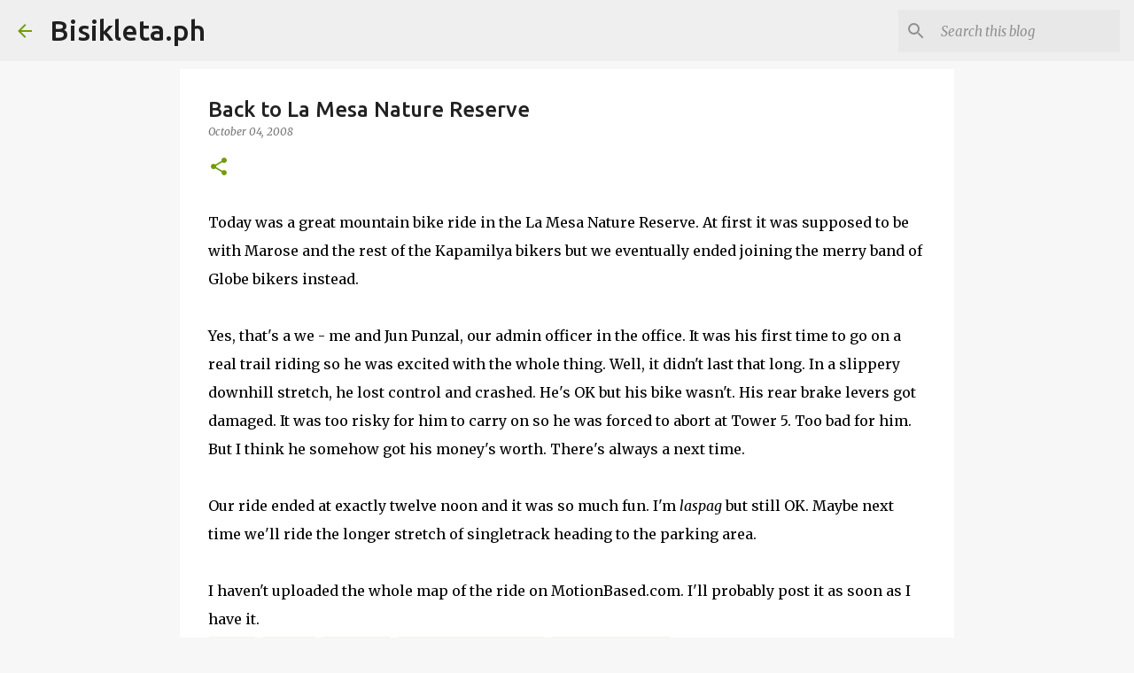

--- FILE ---
content_type: text/html; charset=utf-8
request_url: https://www.google.com/recaptcha/api2/aframe
body_size: 265
content:
<!DOCTYPE HTML><html><head><meta http-equiv="content-type" content="text/html; charset=UTF-8"></head><body><script nonce="HSD14KgDDrYnsT0hsllNmg">/** Anti-fraud and anti-abuse applications only. See google.com/recaptcha */ try{var clients={'sodar':'https://pagead2.googlesyndication.com/pagead/sodar?'};window.addEventListener("message",function(a){try{if(a.source===window.parent){var b=JSON.parse(a.data);var c=clients[b['id']];if(c){var d=document.createElement('img');d.src=c+b['params']+'&rc='+(localStorage.getItem("rc::a")?sessionStorage.getItem("rc::b"):"");window.document.body.appendChild(d);sessionStorage.setItem("rc::e",parseInt(sessionStorage.getItem("rc::e")||0)+1);localStorage.setItem("rc::h",'1768949985396');}}}catch(b){}});window.parent.postMessage("_grecaptcha_ready", "*");}catch(b){}</script></body></html>